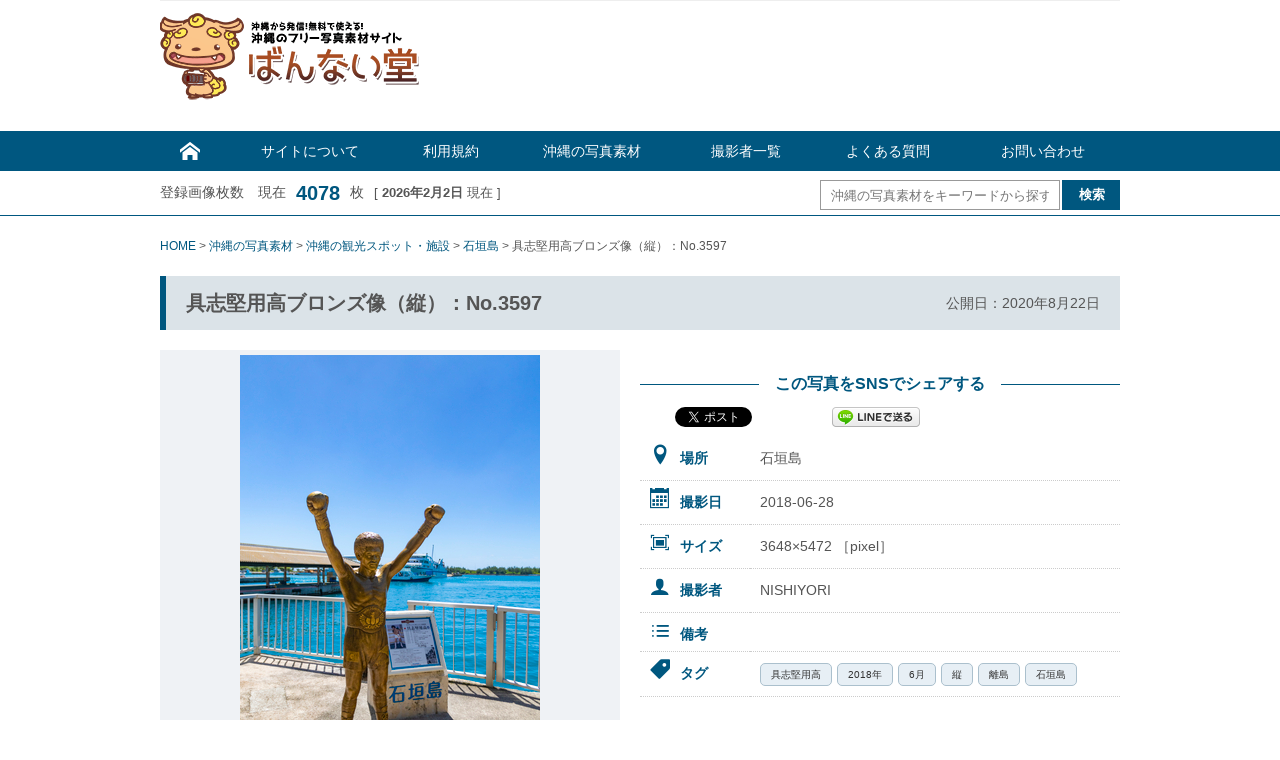

--- FILE ---
content_type: text/html; charset=UTF-8
request_url: https://098free.com/photos/14313/
body_size: 11680
content:
<!DOCTYPE html>
<html lang="ja">
<head>
 <!-- Google Tag Manager20240410 -->
<script>(function(w,d,s,l,i){w[l]=w[l]||[];w[l].push({'gtm.start':
new Date().getTime(),event:'gtm.js'});var f=d.getElementsByTagName(s)[0],
j=d.createElement(s),dl=l!='dataLayer'?'&l='+l:'';j.async=true;j.src=
'https://www.googletagmanager.com/gtm.js?id='+i+dl;f.parentNode.insertBefore(j,f);
})(window,document,'script','dataLayer','GTM-T4VSHG27');</script>
<!-- End Google Tag Manager -->
<meta charset="UTF-8">
<meta name="viewport" content="width=1060">
<title>具志堅用高ブロンズ像（縦）：No.3597 | 沖縄のフリー写真素材サイト「ばんない堂」沖縄のフリー写真素材サイト「ばんない堂」</title>
<meta name="apple-mobile-web-app-title" content="ばんない堂">
<link rel="apple-touch-icon" sizes="192x192" href="/common/touch-icon.png">
<link rel="shortcut icon" href="/common/favicon.ico">

<link rel="stylesheet" type="text/css" href="/common/css/default.css" media="all">
<link rel="stylesheet" type="text/css" href="/common/css/common.css" media="all">
<link rel="stylesheet" type="text/css" href="/common/icomoon/style.css" media="all">

		<!-- All in One SEO 4.9.1.1 - aioseo.com -->
	<meta name="description" content="「具志堅用高ブロンズ像（縦）：No.3597」に関するフリー写真素材を公開しています。沖縄の写真素材サイト「ばんない堂」は、沖縄に特化した高画質・高解像度のフリー写真素材を無料でダウンロードできます。Web、ドキュメント作成、DTPなどの写真素材としてご利用ください。" />
	<meta name="robots" content="max-image-preview:large" />
	<meta name="author" content="098free"/>
	<meta name="google-site-verification" content="I0bqZMWd2OcapR9dZCrbCSt8l2O9taCKQ4QXSUmtfCQ" />
	<meta name="msvalidate.01" content="9BCC3BD6247D08833BD143939FC6C540" />
	<meta name="keywords" content="具志堅用高" />
	<link rel="canonical" href="https://098free.com/photos/14313/" />
	<meta name="generator" content="All in One SEO (AIOSEO) 4.9.1.1" />
		<meta property="og:locale" content="ja_JP" />
		<meta property="og:site_name" content="沖縄のフリー写真素材サイト「ばんない堂」" />
		<meta property="og:type" content="article" />
		<meta property="og:title" content="具志堅用高ブロンズ像（縦）：No.3597 | 沖縄のフリー写真素材サイト「ばんない堂」" />
		<meta property="og:description" content="「具志堅用高ブロンズ像（縦）：No.3597」に関するフリー写真素材を公開しています。沖縄の写真素材サイト「ばんない堂」は、沖縄に特化した高画質・高解像度のフリー写真素材を無料でダウンロードできます。Web、ドキュメント作成、DTPなどの写真素材としてご利用ください。" />
		<meta property="og:url" content="https://098free.com/photos/14313/" />
		<meta property="og:image" content="https://098free.com/wp-content/uploads/2020/08/038G8A1308_i.jpg" />
		<meta property="og:image:secure_url" content="https://098free.com/wp-content/uploads/2020/08/038G8A1308_i.jpg" />
		<meta property="og:image:width" content="300" />
		<meta property="og:image:height" content="450" />
		<meta property="article:published_time" content="2020-08-22T06:53:27+00:00" />
		<meta property="article:modified_time" content="2020-08-22T07:14:10+00:00" />
		<meta property="article:publisher" content="https://www.facebook.com/098free" />
		<meta name="twitter:card" content="summary" />
		<meta name="twitter:site" content="@098free_info" />
		<meta name="twitter:title" content="具志堅用高ブロンズ像（縦）：No.3597 | 沖縄のフリー写真素材サイト「ばんない堂」" />
		<meta name="twitter:description" content="「具志堅用高ブロンズ像（縦）：No.3597」に関するフリー写真素材を公開しています。沖縄の写真素材サイト「ばんない堂」は、沖縄に特化した高画質・高解像度のフリー写真素材を無料でダウンロードできます。Web、ドキュメント作成、DTPなどの写真素材としてご利用ください。" />
		<meta name="twitter:image" content="https://098free.com/wp-content/uploads/2020/08/038G8A1308_i.jpg" />
		<script type="application/ld+json" class="aioseo-schema">
			{"@context":"https:\/\/schema.org","@graph":[{"@type":"Article","@id":"https:\/\/098free.com\/photos\/14313\/#article","name":"\u5177\u5fd7\u5805\u7528\u9ad8\u30d6\u30ed\u30f3\u30ba\u50cf\uff08\u7e26\uff09\uff1aNo.3597 | \u6c96\u7e04\u306e\u30d5\u30ea\u30fc\u5199\u771f\u7d20\u6750\u30b5\u30a4\u30c8\u300c\u3070\u3093\u306a\u3044\u5802\u300d","headline":"\u5177\u5fd7\u5805\u7528\u9ad8\u30d6\u30ed\u30f3\u30ba\u50cf\uff08\u7e26\uff09\uff1aNo.3597","author":{"@id":"https:\/\/098free.com\/author\/098free\/#author"},"publisher":{"@id":"https:\/\/098free.com\/#organization"},"image":{"@type":"ImageObject","url":"https:\/\/098free.com\/wp-content\/uploads\/2020\/08\/038G8A1308_i.jpg","width":300,"height":450},"datePublished":"2020-08-22T15:53:27+09:00","dateModified":"2020-08-22T16:14:10+09:00","inLanguage":"ja","mainEntityOfPage":{"@id":"https:\/\/098free.com\/photos\/14313\/#webpage"},"isPartOf":{"@id":"https:\/\/098free.com\/photos\/14313\/#webpage"},"articleSection":"\u6c96\u7e04\u306e\u5199\u771f\u7d20\u6750, \u6c96\u7e04\u306e\u89b3\u5149\u30b9\u30dd\u30c3\u30c8\u30fb\u65bd\u8a2d, \u77f3\u57a3\u5cf6, \u77f3\u57a3\u5cf6, NISHIYORI, \u5177\u5fd7\u5805\u7528\u9ad8, 2018\u5e74, 6\u6708, \u7e26, \u96e2\u5cf6, \u77f3\u57a3\u5cf6"},{"@type":"BreadcrumbList","@id":"https:\/\/098free.com\/photos\/14313\/#breadcrumblist","itemListElement":[{"@type":"ListItem","@id":"https:\/\/098free.com#listItem","position":1,"name":"Home","item":"https:\/\/098free.com","nextItem":{"@type":"ListItem","@id":"https:\/\/098free.com\/photos\/#listItem","name":"\u6c96\u7e04\u306e\u5199\u771f\u7d20\u6750"}},{"@type":"ListItem","@id":"https:\/\/098free.com\/photos\/#listItem","position":2,"name":"\u6c96\u7e04\u306e\u5199\u771f\u7d20\u6750","item":"https:\/\/098free.com\/photos\/","nextItem":{"@type":"ListItem","@id":"https:\/\/098free.com\/photos\/spot\/#listItem","name":"\u6c96\u7e04\u306e\u89b3\u5149\u30b9\u30dd\u30c3\u30c8\u30fb\u65bd\u8a2d"},"previousItem":{"@type":"ListItem","@id":"https:\/\/098free.com#listItem","name":"Home"}},{"@type":"ListItem","@id":"https:\/\/098free.com\/photos\/spot\/#listItem","position":3,"name":"\u6c96\u7e04\u306e\u89b3\u5149\u30b9\u30dd\u30c3\u30c8\u30fb\u65bd\u8a2d","item":"https:\/\/098free.com\/photos\/spot\/","nextItem":{"@type":"ListItem","@id":"https:\/\/098free.com\/photos\/spot\/spot-ishigaki\/#listItem","name":"\u77f3\u57a3\u5cf6"},"previousItem":{"@type":"ListItem","@id":"https:\/\/098free.com\/photos\/#listItem","name":"\u6c96\u7e04\u306e\u5199\u771f\u7d20\u6750"}},{"@type":"ListItem","@id":"https:\/\/098free.com\/photos\/spot\/spot-ishigaki\/#listItem","position":4,"name":"\u77f3\u57a3\u5cf6","item":"https:\/\/098free.com\/photos\/spot\/spot-ishigaki\/","nextItem":{"@type":"ListItem","@id":"https:\/\/098free.com\/photos\/14313\/#listItem","name":"\u5177\u5fd7\u5805\u7528\u9ad8\u30d6\u30ed\u30f3\u30ba\u50cf\uff08\u7e26\uff09\uff1aNo.3597"},"previousItem":{"@type":"ListItem","@id":"https:\/\/098free.com\/photos\/spot\/#listItem","name":"\u6c96\u7e04\u306e\u89b3\u5149\u30b9\u30dd\u30c3\u30c8\u30fb\u65bd\u8a2d"}},{"@type":"ListItem","@id":"https:\/\/098free.com\/photos\/14313\/#listItem","position":5,"name":"\u5177\u5fd7\u5805\u7528\u9ad8\u30d6\u30ed\u30f3\u30ba\u50cf\uff08\u7e26\uff09\uff1aNo.3597","previousItem":{"@type":"ListItem","@id":"https:\/\/098free.com\/photos\/spot\/spot-ishigaki\/#listItem","name":"\u77f3\u57a3\u5cf6"}}]},{"@type":"Organization","@id":"https:\/\/098free.com\/#organization","name":"\u6c96\u7e04\u306e\u30d5\u30ea\u30fc\u5199\u771f\u7d20\u6750\u30b5\u30a4\u30c8\u300c\u3070\u3093\u306a\u3044\u5802\u300d","url":"https:\/\/098free.com\/"},{"@type":"Person","@id":"https:\/\/098free.com\/author\/098free\/#author","url":"https:\/\/098free.com\/author\/098free\/","name":"098free"},{"@type":"WebPage","@id":"https:\/\/098free.com\/photos\/14313\/#webpage","url":"https:\/\/098free.com\/photos\/14313\/","name":"\u5177\u5fd7\u5805\u7528\u9ad8\u30d6\u30ed\u30f3\u30ba\u50cf\uff08\u7e26\uff09\uff1aNo.3597 | \u6c96\u7e04\u306e\u30d5\u30ea\u30fc\u5199\u771f\u7d20\u6750\u30b5\u30a4\u30c8\u300c\u3070\u3093\u306a\u3044\u5802\u300d","description":"\u300c\u5177\u5fd7\u5805\u7528\u9ad8\u30d6\u30ed\u30f3\u30ba\u50cf\uff08\u7e26\uff09\uff1aNo.3597\u300d\u306b\u95a2\u3059\u308b\u30d5\u30ea\u30fc\u5199\u771f\u7d20\u6750\u3092\u516c\u958b\u3057\u3066\u3044\u307e\u3059\u3002\u6c96\u7e04\u306e\u5199\u771f\u7d20\u6750\u30b5\u30a4\u30c8\u300c\u3070\u3093\u306a\u3044\u5802\u300d\u306f\u3001\u6c96\u7e04\u306b\u7279\u5316\u3057\u305f\u9ad8\u753b\u8cea\u30fb\u9ad8\u89e3\u50cf\u5ea6\u306e\u30d5\u30ea\u30fc\u5199\u771f\u7d20\u6750\u3092\u7121\u6599\u3067\u30c0\u30a6\u30f3\u30ed\u30fc\u30c9\u3067\u304d\u307e\u3059\u3002Web\u3001\u30c9\u30ad\u30e5\u30e1\u30f3\u30c8\u4f5c\u6210\u3001DTP\u306a\u3069\u306e\u5199\u771f\u7d20\u6750\u3068\u3057\u3066\u3054\u5229\u7528\u304f\u3060\u3055\u3044\u3002","inLanguage":"ja","isPartOf":{"@id":"https:\/\/098free.com\/#website"},"breadcrumb":{"@id":"https:\/\/098free.com\/photos\/14313\/#breadcrumblist"},"author":{"@id":"https:\/\/098free.com\/author\/098free\/#author"},"creator":{"@id":"https:\/\/098free.com\/author\/098free\/#author"},"image":{"@type":"ImageObject","url":"https:\/\/098free.com\/wp-content\/uploads\/2020\/08\/038G8A1308_i.jpg","@id":"https:\/\/098free.com\/photos\/14313\/#mainImage","width":300,"height":450},"primaryImageOfPage":{"@id":"https:\/\/098free.com\/photos\/14313\/#mainImage"},"datePublished":"2020-08-22T15:53:27+09:00","dateModified":"2020-08-22T16:14:10+09:00"},{"@type":"WebSite","@id":"https:\/\/098free.com\/#website","url":"https:\/\/098free.com\/","name":"\u6c96\u7e04\u306e\u30d5\u30ea\u30fc\u5199\u771f\u7d20\u6750\u30b5\u30a4\u30c8\u300c\u3070\u3093\u306a\u3044\u5802\u300d","inLanguage":"ja","publisher":{"@id":"https:\/\/098free.com\/#organization"}}]}
		</script>
		<!-- All in One SEO -->

<link rel="alternate" title="oEmbed (JSON)" type="application/json+oembed" href="https://098free.com/wp-json/oembed/1.0/embed?url=https%3A%2F%2F098free.com%2Fphotos%2F14313%2F" />
<link rel="alternate" title="oEmbed (XML)" type="text/xml+oembed" href="https://098free.com/wp-json/oembed/1.0/embed?url=https%3A%2F%2F098free.com%2Fphotos%2F14313%2F&#038;format=xml" />
<style id='wp-img-auto-sizes-contain-inline-css' type='text/css'>
img:is([sizes=auto i],[sizes^="auto," i]){contain-intrinsic-size:3000px 1500px}
/*# sourceURL=wp-img-auto-sizes-contain-inline-css */
</style>
<style id='wp-block-library-inline-css' type='text/css'>
:root{--wp-block-synced-color:#7a00df;--wp-block-synced-color--rgb:122,0,223;--wp-bound-block-color:var(--wp-block-synced-color);--wp-editor-canvas-background:#ddd;--wp-admin-theme-color:#007cba;--wp-admin-theme-color--rgb:0,124,186;--wp-admin-theme-color-darker-10:#006ba1;--wp-admin-theme-color-darker-10--rgb:0,107,160.5;--wp-admin-theme-color-darker-20:#005a87;--wp-admin-theme-color-darker-20--rgb:0,90,135;--wp-admin-border-width-focus:2px}@media (min-resolution:192dpi){:root{--wp-admin-border-width-focus:1.5px}}.wp-element-button{cursor:pointer}:root .has-very-light-gray-background-color{background-color:#eee}:root .has-very-dark-gray-background-color{background-color:#313131}:root .has-very-light-gray-color{color:#eee}:root .has-very-dark-gray-color{color:#313131}:root .has-vivid-green-cyan-to-vivid-cyan-blue-gradient-background{background:linear-gradient(135deg,#00d084,#0693e3)}:root .has-purple-crush-gradient-background{background:linear-gradient(135deg,#34e2e4,#4721fb 50%,#ab1dfe)}:root .has-hazy-dawn-gradient-background{background:linear-gradient(135deg,#faaca8,#dad0ec)}:root .has-subdued-olive-gradient-background{background:linear-gradient(135deg,#fafae1,#67a671)}:root .has-atomic-cream-gradient-background{background:linear-gradient(135deg,#fdd79a,#004a59)}:root .has-nightshade-gradient-background{background:linear-gradient(135deg,#330968,#31cdcf)}:root .has-midnight-gradient-background{background:linear-gradient(135deg,#020381,#2874fc)}:root{--wp--preset--font-size--normal:16px;--wp--preset--font-size--huge:42px}.has-regular-font-size{font-size:1em}.has-larger-font-size{font-size:2.625em}.has-normal-font-size{font-size:var(--wp--preset--font-size--normal)}.has-huge-font-size{font-size:var(--wp--preset--font-size--huge)}.has-text-align-center{text-align:center}.has-text-align-left{text-align:left}.has-text-align-right{text-align:right}.has-fit-text{white-space:nowrap!important}#end-resizable-editor-section{display:none}.aligncenter{clear:both}.items-justified-left{justify-content:flex-start}.items-justified-center{justify-content:center}.items-justified-right{justify-content:flex-end}.items-justified-space-between{justify-content:space-between}.screen-reader-text{border:0;clip-path:inset(50%);height:1px;margin:-1px;overflow:hidden;padding:0;position:absolute;width:1px;word-wrap:normal!important}.screen-reader-text:focus{background-color:#ddd;clip-path:none;color:#444;display:block;font-size:1em;height:auto;left:5px;line-height:normal;padding:15px 23px 14px;text-decoration:none;top:5px;width:auto;z-index:100000}html :where(.has-border-color){border-style:solid}html :where([style*=border-top-color]){border-top-style:solid}html :where([style*=border-right-color]){border-right-style:solid}html :where([style*=border-bottom-color]){border-bottom-style:solid}html :where([style*=border-left-color]){border-left-style:solid}html :where([style*=border-width]){border-style:solid}html :where([style*=border-top-width]){border-top-style:solid}html :where([style*=border-right-width]){border-right-style:solid}html :where([style*=border-bottom-width]){border-bottom-style:solid}html :where([style*=border-left-width]){border-left-style:solid}html :where(img[class*=wp-image-]){height:auto;max-width:100%}:where(figure){margin:0 0 1em}html :where(.is-position-sticky){--wp-admin--admin-bar--position-offset:var(--wp-admin--admin-bar--height,0px)}@media screen and (max-width:600px){html :where(.is-position-sticky){--wp-admin--admin-bar--position-offset:0px}}

/*# sourceURL=wp-block-library-inline-css */
</style><style id='global-styles-inline-css' type='text/css'>
:root{--wp--preset--aspect-ratio--square: 1;--wp--preset--aspect-ratio--4-3: 4/3;--wp--preset--aspect-ratio--3-4: 3/4;--wp--preset--aspect-ratio--3-2: 3/2;--wp--preset--aspect-ratio--2-3: 2/3;--wp--preset--aspect-ratio--16-9: 16/9;--wp--preset--aspect-ratio--9-16: 9/16;--wp--preset--color--black: #000000;--wp--preset--color--cyan-bluish-gray: #abb8c3;--wp--preset--color--white: #ffffff;--wp--preset--color--pale-pink: #f78da7;--wp--preset--color--vivid-red: #cf2e2e;--wp--preset--color--luminous-vivid-orange: #ff6900;--wp--preset--color--luminous-vivid-amber: #fcb900;--wp--preset--color--light-green-cyan: #7bdcb5;--wp--preset--color--vivid-green-cyan: #00d084;--wp--preset--color--pale-cyan-blue: #8ed1fc;--wp--preset--color--vivid-cyan-blue: #0693e3;--wp--preset--color--vivid-purple: #9b51e0;--wp--preset--gradient--vivid-cyan-blue-to-vivid-purple: linear-gradient(135deg,rgb(6,147,227) 0%,rgb(155,81,224) 100%);--wp--preset--gradient--light-green-cyan-to-vivid-green-cyan: linear-gradient(135deg,rgb(122,220,180) 0%,rgb(0,208,130) 100%);--wp--preset--gradient--luminous-vivid-amber-to-luminous-vivid-orange: linear-gradient(135deg,rgb(252,185,0) 0%,rgb(255,105,0) 100%);--wp--preset--gradient--luminous-vivid-orange-to-vivid-red: linear-gradient(135deg,rgb(255,105,0) 0%,rgb(207,46,46) 100%);--wp--preset--gradient--very-light-gray-to-cyan-bluish-gray: linear-gradient(135deg,rgb(238,238,238) 0%,rgb(169,184,195) 100%);--wp--preset--gradient--cool-to-warm-spectrum: linear-gradient(135deg,rgb(74,234,220) 0%,rgb(151,120,209) 20%,rgb(207,42,186) 40%,rgb(238,44,130) 60%,rgb(251,105,98) 80%,rgb(254,248,76) 100%);--wp--preset--gradient--blush-light-purple: linear-gradient(135deg,rgb(255,206,236) 0%,rgb(152,150,240) 100%);--wp--preset--gradient--blush-bordeaux: linear-gradient(135deg,rgb(254,205,165) 0%,rgb(254,45,45) 50%,rgb(107,0,62) 100%);--wp--preset--gradient--luminous-dusk: linear-gradient(135deg,rgb(255,203,112) 0%,rgb(199,81,192) 50%,rgb(65,88,208) 100%);--wp--preset--gradient--pale-ocean: linear-gradient(135deg,rgb(255,245,203) 0%,rgb(182,227,212) 50%,rgb(51,167,181) 100%);--wp--preset--gradient--electric-grass: linear-gradient(135deg,rgb(202,248,128) 0%,rgb(113,206,126) 100%);--wp--preset--gradient--midnight: linear-gradient(135deg,rgb(2,3,129) 0%,rgb(40,116,252) 100%);--wp--preset--font-size--small: 13px;--wp--preset--font-size--medium: 20px;--wp--preset--font-size--large: 36px;--wp--preset--font-size--x-large: 42px;--wp--preset--spacing--20: 0.44rem;--wp--preset--spacing--30: 0.67rem;--wp--preset--spacing--40: 1rem;--wp--preset--spacing--50: 1.5rem;--wp--preset--spacing--60: 2.25rem;--wp--preset--spacing--70: 3.38rem;--wp--preset--spacing--80: 5.06rem;--wp--preset--shadow--natural: 6px 6px 9px rgba(0, 0, 0, 0.2);--wp--preset--shadow--deep: 12px 12px 50px rgba(0, 0, 0, 0.4);--wp--preset--shadow--sharp: 6px 6px 0px rgba(0, 0, 0, 0.2);--wp--preset--shadow--outlined: 6px 6px 0px -3px rgb(255, 255, 255), 6px 6px rgb(0, 0, 0);--wp--preset--shadow--crisp: 6px 6px 0px rgb(0, 0, 0);}:where(.is-layout-flex){gap: 0.5em;}:where(.is-layout-grid){gap: 0.5em;}body .is-layout-flex{display: flex;}.is-layout-flex{flex-wrap: wrap;align-items: center;}.is-layout-flex > :is(*, div){margin: 0;}body .is-layout-grid{display: grid;}.is-layout-grid > :is(*, div){margin: 0;}:where(.wp-block-columns.is-layout-flex){gap: 2em;}:where(.wp-block-columns.is-layout-grid){gap: 2em;}:where(.wp-block-post-template.is-layout-flex){gap: 1.25em;}:where(.wp-block-post-template.is-layout-grid){gap: 1.25em;}.has-black-color{color: var(--wp--preset--color--black) !important;}.has-cyan-bluish-gray-color{color: var(--wp--preset--color--cyan-bluish-gray) !important;}.has-white-color{color: var(--wp--preset--color--white) !important;}.has-pale-pink-color{color: var(--wp--preset--color--pale-pink) !important;}.has-vivid-red-color{color: var(--wp--preset--color--vivid-red) !important;}.has-luminous-vivid-orange-color{color: var(--wp--preset--color--luminous-vivid-orange) !important;}.has-luminous-vivid-amber-color{color: var(--wp--preset--color--luminous-vivid-amber) !important;}.has-light-green-cyan-color{color: var(--wp--preset--color--light-green-cyan) !important;}.has-vivid-green-cyan-color{color: var(--wp--preset--color--vivid-green-cyan) !important;}.has-pale-cyan-blue-color{color: var(--wp--preset--color--pale-cyan-blue) !important;}.has-vivid-cyan-blue-color{color: var(--wp--preset--color--vivid-cyan-blue) !important;}.has-vivid-purple-color{color: var(--wp--preset--color--vivid-purple) !important;}.has-black-background-color{background-color: var(--wp--preset--color--black) !important;}.has-cyan-bluish-gray-background-color{background-color: var(--wp--preset--color--cyan-bluish-gray) !important;}.has-white-background-color{background-color: var(--wp--preset--color--white) !important;}.has-pale-pink-background-color{background-color: var(--wp--preset--color--pale-pink) !important;}.has-vivid-red-background-color{background-color: var(--wp--preset--color--vivid-red) !important;}.has-luminous-vivid-orange-background-color{background-color: var(--wp--preset--color--luminous-vivid-orange) !important;}.has-luminous-vivid-amber-background-color{background-color: var(--wp--preset--color--luminous-vivid-amber) !important;}.has-light-green-cyan-background-color{background-color: var(--wp--preset--color--light-green-cyan) !important;}.has-vivid-green-cyan-background-color{background-color: var(--wp--preset--color--vivid-green-cyan) !important;}.has-pale-cyan-blue-background-color{background-color: var(--wp--preset--color--pale-cyan-blue) !important;}.has-vivid-cyan-blue-background-color{background-color: var(--wp--preset--color--vivid-cyan-blue) !important;}.has-vivid-purple-background-color{background-color: var(--wp--preset--color--vivid-purple) !important;}.has-black-border-color{border-color: var(--wp--preset--color--black) !important;}.has-cyan-bluish-gray-border-color{border-color: var(--wp--preset--color--cyan-bluish-gray) !important;}.has-white-border-color{border-color: var(--wp--preset--color--white) !important;}.has-pale-pink-border-color{border-color: var(--wp--preset--color--pale-pink) !important;}.has-vivid-red-border-color{border-color: var(--wp--preset--color--vivid-red) !important;}.has-luminous-vivid-orange-border-color{border-color: var(--wp--preset--color--luminous-vivid-orange) !important;}.has-luminous-vivid-amber-border-color{border-color: var(--wp--preset--color--luminous-vivid-amber) !important;}.has-light-green-cyan-border-color{border-color: var(--wp--preset--color--light-green-cyan) !important;}.has-vivid-green-cyan-border-color{border-color: var(--wp--preset--color--vivid-green-cyan) !important;}.has-pale-cyan-blue-border-color{border-color: var(--wp--preset--color--pale-cyan-blue) !important;}.has-vivid-cyan-blue-border-color{border-color: var(--wp--preset--color--vivid-cyan-blue) !important;}.has-vivid-purple-border-color{border-color: var(--wp--preset--color--vivid-purple) !important;}.has-vivid-cyan-blue-to-vivid-purple-gradient-background{background: var(--wp--preset--gradient--vivid-cyan-blue-to-vivid-purple) !important;}.has-light-green-cyan-to-vivid-green-cyan-gradient-background{background: var(--wp--preset--gradient--light-green-cyan-to-vivid-green-cyan) !important;}.has-luminous-vivid-amber-to-luminous-vivid-orange-gradient-background{background: var(--wp--preset--gradient--luminous-vivid-amber-to-luminous-vivid-orange) !important;}.has-luminous-vivid-orange-to-vivid-red-gradient-background{background: var(--wp--preset--gradient--luminous-vivid-orange-to-vivid-red) !important;}.has-very-light-gray-to-cyan-bluish-gray-gradient-background{background: var(--wp--preset--gradient--very-light-gray-to-cyan-bluish-gray) !important;}.has-cool-to-warm-spectrum-gradient-background{background: var(--wp--preset--gradient--cool-to-warm-spectrum) !important;}.has-blush-light-purple-gradient-background{background: var(--wp--preset--gradient--blush-light-purple) !important;}.has-blush-bordeaux-gradient-background{background: var(--wp--preset--gradient--blush-bordeaux) !important;}.has-luminous-dusk-gradient-background{background: var(--wp--preset--gradient--luminous-dusk) !important;}.has-pale-ocean-gradient-background{background: var(--wp--preset--gradient--pale-ocean) !important;}.has-electric-grass-gradient-background{background: var(--wp--preset--gradient--electric-grass) !important;}.has-midnight-gradient-background{background: var(--wp--preset--gradient--midnight) !important;}.has-small-font-size{font-size: var(--wp--preset--font-size--small) !important;}.has-medium-font-size{font-size: var(--wp--preset--font-size--medium) !important;}.has-large-font-size{font-size: var(--wp--preset--font-size--large) !important;}.has-x-large-font-size{font-size: var(--wp--preset--font-size--x-large) !important;}
/*# sourceURL=global-styles-inline-css */
</style>

<style id='classic-theme-styles-inline-css' type='text/css'>
/*! This file is auto-generated */
.wp-block-button__link{color:#fff;background-color:#32373c;border-radius:9999px;box-shadow:none;text-decoration:none;padding:calc(.667em + 2px) calc(1.333em + 2px);font-size:1.125em}.wp-block-file__button{background:#32373c;color:#fff;text-decoration:none}
/*# sourceURL=/wp-includes/css/classic-themes.min.css */
</style>
<link rel="https://api.w.org/" href="https://098free.com/wp-json/" /><link rel="alternate" title="JSON" type="application/json" href="https://098free.com/wp-json/wp/v2/posts/14313" /><link rel="EditURI" type="application/rsd+xml" title="RSD" href="https://098free.com/xmlrpc.php?rsd" />
<meta name="generator" content="WordPress 6.9" />
<link rel='shortlink' href='https://098free.com/?p=14313' />
<script type="text/javascript">
	window._se_plugin_version = '8.1.9';
</script>
<script type="text/javascript">
	window._wp_rp_static_base_url = 'https://wprp.zemanta.com/static/';
	window._wp_rp_wp_ajax_url = "https://098free.com/wp-admin/admin-ajax.php";
	window._wp_rp_plugin_version = '3.6.4';
	window._wp_rp_post_id = '14313';
	window._wp_rp_num_rel_posts = '6';
	window._wp_rp_thumbnails = true;
	window._wp_rp_post_title = '%E5%85%B7%E5%BF%97%E5%A0%85%E7%94%A8%E9%AB%98%E3%83%96%E3%83%AD%E3%83%B3%E3%82%BA%E5%83%8F%EF%BC%88%E7%B8%A6%EF%BC%89%EF%BC%9ANo.3597';
	window._wp_rp_post_tags = ['6%E6%9C%88', '2018%E5%B9%B4', '%E7%9F%B3%E5%9E%A3%E5%B3%B6', '%E7%B8%A6', '%E5%85%B7%E5%BF%97%E5%A0%85%E7%94%A8%E9%AB%98', '%E9%9B%A2%E5%B3%B6', '%E6%B2%96%E7%B8%84%E3%81%AE%E8%A6%B3%E5%85%89%E3%82%B9%E3%83%9D%E3%83%83%E3%83%88%E3%83%BB', '%E7%9F%B3%E5%9E%A3%E5%B3%B6', '%E6%B2%96%E7%B8%84%E3%81%AE%E5%86%99%E7%9C%9F%E7%B4%A0%E6%9D%90', 'nishiyori'];
	window._wp_rp_promoted_content = true;
</script>
<link rel="stylesheet" href="https://098free.com/wp-content/plugins/wordpress-23-related-posts-plugin/static/themes/vertical.css?version=3.6.4" />

<!-- BEGIN: WP Social Bookmarking Light HEAD --><script>
    (function (d, s, id) {
        var js, fjs = d.getElementsByTagName(s)[0];
        if (d.getElementById(id)) return;
        js = d.createElement(s);
        js.id = id;
        js.src = "//connect.facebook.net/ja_JP/sdk.js#xfbml=1&version=v2.7";
        fjs.parentNode.insertBefore(js, fjs);
    }(document, 'script', 'facebook-jssdk'));
</script>
<style type="text/css">.wp_social_bookmarking_light{
    border: 0 !important;
    padding: 10px 0 0 30px !important;
    margin: 0 !important;
}
.wp_social_bookmarking_light div{
    float: left !important;
    border: 0 !important;
    padding: 0 !important;
    margin: 0 5px 0px 0 !important;
    min-height: 30px !important;
    line-height: 18px !important;
    text-indent: 0 !important;
}
.wp_social_bookmarking_light img{
    border: 0 !important;
    padding: 0;
    margin: 0;
    vertical-align: top !important;
}
.wp_social_bookmarking_light_clear{
    clear: both !important;
}
#fb-root{
    display: none;
}
.wsbl_twitter{
    width: 100px;
}
.wsbl_facebook_like iframe{
    max-width: none !important;
}
.wsbl_pinterest a{
    border: 0px !important;
}
</style>
<!-- END: WP Social Bookmarking Light HEAD -->
<link rel="stylesheet" href="https://098free.com/wp-content/themes/bannai/style.css" media="screen">
</head>
<body class="wp-singular post-template-default single single-post postid-14313 single-format-standard wp-theme-bannai">
 <!-- Google Tag Manager (noscript) -->
<noscript><iframe src="https://www.googletagmanager.com/ns.html?id=GTM-T4VSHG27"
height="0" width="0" style="display:none;visibility:hidden"></iframe></noscript>
<!-- End Google Tag Manager (noscript) -->
<div id="container"><div class="wrapper"><h1 class="bloginfo"></h1><!--header--><header class="header"><div  class="logo"><a href="https://098free.com/" ><img src="/common/img/logo.gif" alt="沖縄のフリー写真素材サイト「ばんない堂」"></a></div><!--広告--><div class="adspace"><div id="text-5" class="widget widget_text">			<div class="textwidget"><script async
src="//pagead2.googlesyndication.com/pagead/js/adsbygoogle.js"></script>
<!-- 098freeヘッダ -->
<ins class="adsbygoogle"
     style="display:block"
     data-ad-client="ca-pub-7120827374900996"
     data-ad-slot="6665351750"
     data-ad-format="horizontal"></ins>
<script>
(adsbygoogle = window.adsbygoogle || []).push({});
</script>
</div>
		</div></div><!--/広告-->
</header><div class="gmenu"><div class="menu-headmenu-container"><ul id="menu-headmenu" class="menu"><li id="menu-item-43" class="menu-item menu-item-type-post_type menu-item-object-page menu-item-home menu-item-43"><a href="https://098free.com/">　</a></li>
<li id="menu-item-37" class="menu-item menu-item-type-post_type menu-item-object-page menu-item-37"><a href="https://098free.com/site/">サイトについて</a></li>
<li id="menu-item-36" class="menu-item menu-item-type-post_type menu-item-object-page menu-item-36"><a href="https://098free.com/rule/">利用規約</a></li>
<li id="menu-item-38" class="menu-item menu-item-type-taxonomy menu-item-object-category current-post-ancestor current-menu-parent current-post-parent menu-item-38"><a href="https://098free.com/photos/">沖縄の写真素材</a></li>
<li id="menu-item-69" class="menu-item menu-item-type-post_type menu-item-object-page menu-item-69"><a href="https://098free.com/photographer/">撮影者一覧</a></li>
<li id="menu-item-35" class="menu-item menu-item-type-post_type menu-item-object-page menu-item-35"><a href="https://098free.com/faq/">よくある質問</a></li>
<li id="menu-item-34" class="menu-item menu-item-type-post_type menu-item-object-page menu-item-34"><a href="https://098free.com/contactus/">お問い合わせ</a></li>
</ul></div></div><div class="seachmenu"><div class="seachwide"><div class="searchform"><form role="search" method="get" id="searchform" class="searchform" action="https://098free.com/">
		<label class="screen-reader-text" for="s"></label>
		<input type="text" value="" name="s" id="s" placeholder="沖縄の写真素材をキーワードから探す" /><div class="search-button"><input type="submit" id="searchsubmit" value="検索" class="searchsubmit" /></div>
</form></div><div class="layout"><span>登録画像枚数　現在</span><span class="count">4078</span><span>枚</span><span class="date"> [ <strong>2026年2月2日</strong>
      現在
      ] </span></div> 

</div></div><!--/header--><div class="bread"><div class="breadcrumbs">
<!-- Breadcrumb NavXT 7.5.0 -->
<span property="itemListElement" typeof="ListItem"><a property="item" typeof="WebPage" title="沖縄のフリー写真素材サイト「ばんない堂」へ移動" href="https://098free.com" class="home"><span property="name">HOME</span></a><meta property="position" content="1"></span> &gt; <span property="itemListElement" typeof="ListItem"><a property="item" typeof="WebPage" title="沖縄の写真素材のカテゴリーアーカイブへ移動" href="https://098free.com/photos/" class="taxonomy category"><span property="name">沖縄の写真素材</span></a><meta property="position" content="2"></span> &gt; <span property="itemListElement" typeof="ListItem"><a property="item" typeof="WebPage" title="沖縄の観光スポット・施設のカテゴリーアーカイブへ移動" href="https://098free.com/photos/spot/" class="taxonomy category"><span property="name">沖縄の観光スポット・施設</span></a><meta property="position" content="3"></span> &gt; <span property="itemListElement" typeof="ListItem"><a property="item" typeof="WebPage" title="石垣島のカテゴリーアーカイブへ移動" href="https://098free.com/photos/spot/spot-ishigaki/" class="taxonomy category"><span property="name">石垣島</span></a><meta property="position" content="4"></span> &gt; <span property="itemListElement" typeof="ListItem"><span property="name">具志堅用高ブロンズ像（縦）：No.3597</span><meta property="position" content="5"></span></div></div>
<!--contents-->
<div id="main">
										<div id="post-14313"><h1 class="ptitle">具志堅用高ブロンズ像（縦）：No.3597<span class="date">公開日：<time class="updated" datetime="2020年8月22日">2020年8月22日</time></span></h1>
						<div class="content">
							</div><!--temp1--><div class="boxs"><div class="box1"><!--photoimg--><div class="thumbnail"><img width="300" height="450" src="https://098free.com/wp-content/uploads/2020/08/038G8A1308_i.jpg" class="attachment-full size-full wp-post-image" alt="具志堅用高ブロンズ像（縦）：No.3597" title="具志堅用高ブロンズ像（縦）：No.3597" decoding="async" fetchpriority="high" srcset="https://098free.com/wp-content/uploads/2020/08/038G8A1308_i.jpg 300w, https://098free.com/wp-content/uploads/2020/08/038G8A1308_i-267x400.jpg 267w, https://098free.com/wp-content/uploads/2020/08/038G8A1308_i-100x150.jpg 100w" sizes="(max-width: 300px) 100vw, 300px" /></div><!--/photoimg--></div><div class="box2"><!--sns--><dl class="howto_dl"><dt><span>この写真をSNSでシェアする</span></dt></dl><div class='wp_social_bookmarking_light'>        <div class="wsbl_facebook_like"><div id="fb-root"></div><fb:like href="https://098free.com/photos/14313/" layout="button_count" action="like" width="100" share="false" show_faces="false" ></fb:like></div>        <div class="wsbl_twitter"><a href="https://twitter.com/share" class="twitter-share-button" data-url="https://098free.com/photos/14313/" data-text="具志堅用高ブロンズ像（縦）：No.3597">Tweet</a></div>        <div class="wsbl_hatena_button"><a href="//b.hatena.ne.jp/entry/https://098free.com/photos/14313/" class="hatena-bookmark-button" data-hatena-bookmark-title="具志堅用高ブロンズ像（縦）：No.3597" data-hatena-bookmark-layout="simple-balloon" title="このエントリーをはてなブックマークに追加"> <img src="//b.hatena.ne.jp/images/entry-button/button-only@2x.png" alt="このエントリーをはてなブックマークに追加" width="20" height="20" style="border: none;" /></a><script type="text/javascript" src="//b.hatena.ne.jp/js/bookmark_button.js" charset="utf-8" async="async"></script></div>        <div class="wsbl_line"><a href='http://line.me/R/msg/text/?%E5%85%B7%E5%BF%97%E5%A0%85%E7%94%A8%E9%AB%98%E3%83%96%E3%83%AD%E3%83%B3%E3%82%BA%E5%83%8F%EF%BC%88%E7%B8%A6%EF%BC%89%EF%BC%9ANo.3597%0D%0Ahttps%3A%2F%2F098free.com%2Fphotos%2F14313%2F' title='LINEで送る' rel=nofollow class='wp_social_bookmarking_light_a' ><img src='https://098free.com/wp-content/plugins/wp-social-bookmarking-light/public/images/line88x20.png' alt='LINEで送る' title='LINEで送る' width='88' height='20' class='wp_social_bookmarking_light_img' /></a></div></div>
<br class='wp_social_bookmarking_light_clear' />
<!--/sns--><table border="0" cellspacing="0" cellpadding="0" class="detailtable">
  <tbody>
    <tr>
      <th><p class="data1">場所</p></th>
      <td>石垣島</td>
    </tr>
    <tr>
      <th><p class="data2">撮影日</p></th>
      <td>2018-06-28</td>
    </tr>
    <tr>
      <th><p class="data3">サイズ</p></th>
      <td>3648×5472 ［pixel］</td>
    </tr>
    <tr>
      <th><p class="data4">撮影者</p></th>
      <td>NISHIYORI</td>
    </tr><tr>
      <th><p class="data6">備考</p></th>
      <td></td>
    </tr><tr><th><p class="data5">タグ</p></th><td class="tags"><ul class="tags"><li><a href="https://098free.com/tag/%e5%85%b7%e5%bf%97%e5%a0%85%e7%94%a8%e9%ab%98/" rel="tag">具志堅用高</a></li><li><a href="https://098free.com/tag/2018%e5%b9%b4/" rel="tag">2018年</a></li><li><a href="https://098free.com/tag/6%e6%9c%88/" rel="tag">6月</a></li><li><a href="https://098free.com/tag/%e7%b8%a6/" rel="tag">縦</a></li><li><a href="https://098free.com/tag/%e9%9b%a2%e5%b3%b6/" rel="tag">離島</a></li><li><a href="https://098free.com/tag/%e7%9f%b3%e5%9e%a3%e5%b3%b6/" rel="tag">石垣島</a></li></ul></td>
    </tr>
  </tbody>
</table>
</div></div><!--/temp1--><!--temp2--><div class="boxs"><div class="box1"><!--photodl--><dl class="howto_dl"><dt><span>掲載画像のダウンロードはこちら
</span></dt><dd class="btnarea"><a href="https://098free.com/img/spot/ishigaki/038G8A1308_s.jpg" target="_blank" class="btn_s"><strong>S</strong></a><a href="https://098free.com/img/spot/ishigaki/038G8A1308_m.jpg" target="_blank" class="btn_m"><strong>M</strong></a><a href="https://098free.com/img/spot/ishigaki/038G8A1308.jpg" target="_blank" class="btn_l"><strong>L</strong></a></dd></dl><div class="notearea"><ul>
  <li>写真素材の利用は「<a href="/rule/" style="color:#EC171B" class="link">ご利用規約</a>」に同意したものとみなします。 </li></ul></div><dl class="howto_dl"><dt><span>掲載画像のサイズについて</span></dt><dd>
    <div class="notearea"><ul><li>Ｓサイズ：長辺600pixel、96dpi（WEB、ブログ、SNS投稿向き）</li><li>Ｍサイズ：長辺2000pixel、350dpi（WEB、ドキュメント作成向き）</li>
      <li>Ｌサイズ：フルサイズ（高解像度）、350dpi（紙面の全面印刷向き）</li></ul></div></dd></dl><dl class="howto_dl"><dt><span>ダウンロード方法について
</span></dt><dd><ol><li>必要なサイズのボタン（S・M・L）をクリックしてください。</li><li>新規ウインドウ（タブ）が開き、画像が表示されます。</li><li>画像が完全に表示されたら、ブラウザ上で保存操作をおこなってください。<div class="notearea"><ul><li>windowsの場合：画像上で右クリック→名前をつけて保存</li><li>macの場合：画像上でコントロールキーを押しながらクリック→保存</li><li>スマートフォンの場合：画像を長押し→イメージ（画像）を保存</li></ul></div></li><li>画像が正常に表示されない場合は、ブラウザのキャッシュ（閲覧履歴データ）を削除し、ページ再読み込みをおこなってください。</li></ol></dd></dl><!--/photodl--></div><div class="box2"><!--広告--><div class="pb_adspace"><div id="text-8" class="widget widget_text">			<div class="textwidget"><script async src="//pagead2.googlesyndication.com/pagead/js/adsbygoogle.js"></script>
<!-- 098free素材記事・右 -->
<ins class="adsbygoogle"
     style="display:inline-block;width:300px;height:600px"
     data-ad-client="ca-pub-7120827374900996"
     data-ad-slot="7504742397"></ins>
<script>
(adsbygoogle = window.adsbygoogle || []).push({});
</script></div>
		</div></div><!--/広告--></div></div><!--/temp2--><nav>
     <hr><ul class="pagenav">
      	<li class="prev">
     <a href="https://098free.com/photos/14316/" rel="next"><div class="pn"><span class="icon-keyboard_arrow_left"></span>前の写真へ</div>玉取崎・展望台からの景色（横）：No.3598</a></li><li class="next"><a href="https://098free.com/photos/14310/" rel="prev"><div class="pn">次の写真へ<span class="icon-keyboard_arrow_right"></span></div>玉取崎・遠景（横）：No.3596</a></li>
      </ul>
     </nav><!--広告--><div class="pb_adspace"><div id="text-9" class="widget widget_text">			<div class="textwidget"><script async src="//pagead2.googlesyndication.com/pagead/js/adsbygoogle.js"></script>
<!-- 098free素材記事・下 -->
<ins class="adsbygoogle"
     style="display:inline-block;width:728px;height:90px"
     data-ad-client="ca-pub-7120827374900996"
     data-ad-slot="1763785961"></ins>
<script>
(adsbygoogle = window.adsbygoogle || []).push({});
</script></div>
		</div></div><!--/広告--><!--関連記事--><div class="relateline">
<div class="wp_rp_wrap  wp_rp_vertical" id="wp_rp_first"><div class="wp_rp_content"><h3 class="related_post_title">関連する沖縄の写真素材はこちら</h3><ul class="related_post wp_rp"><li data-position="0" data-poid="in-14508" data-post-type="none" ><a href="https://098free.com/photos/14508/" class="wp_rp_thumbnail"><img src="https://098free.com/wp-content/uploads/2021/01/038T0A6152_i-150x150.jpg" alt="南ぬ島石垣空港・車寄せ付近（縦）：No.3653" width="150" height="150" /></a><a href="https://098free.com/photos/14508/" class="wp_rp_title">南ぬ島石垣空港・車寄せ付近（縦）：No.3653</a></li><li data-position="1" data-poid="in-14496" data-post-type="none" ><a href="https://098free.com/photos/14496/" class="wp_rp_thumbnail"><img src="https://098free.com/wp-content/uploads/2021/01/038T0A6146_i-150x150.jpg" alt="南ぬ島石垣空港・玄関前（縦）：No.3649" width="150" height="150" /></a><a href="https://098free.com/photos/14496/" class="wp_rp_title">南ぬ島石垣空港・玄関前（縦）：No.3649</a></li><li data-position="2" data-poid="in-14487" data-post-type="none" ><a href="https://098free.com/photos/14487/" class="wp_rp_thumbnail"><img src="https://098free.com/wp-content/uploads/2021/01/038T0A6142_i-150x150.jpg" alt="南ぬ島石垣空港・玄関付近（縦）：No.3647" width="150" height="150" /></a><a href="https://098free.com/photos/14487/" class="wp_rp_title">南ぬ島石垣空港・玄関付近（縦）：No.3647</a></li><li data-position="3" data-poid="in-14415" data-post-type="none" ><a href="https://098free.com/photos/14415/" class="wp_rp_thumbnail"><img src="https://098free.com/wp-content/uploads/2020/08/038T0A6387_i-150x150.jpg" alt="玉取崎と展望台・遠景（縦）：No.3629" width="150" height="150" /></a><a href="https://098free.com/photos/14415/" class="wp_rp_title">玉取崎と展望台・遠景（縦）：No.3629</a></li><li data-position="4" data-poid="in-14406" data-post-type="none" ><a href="https://098free.com/photos/14406/" class="wp_rp_thumbnail"><img src="https://098free.com/wp-content/uploads/2020/08/038T0A6380_i-150x150.jpg" alt="平久保崎灯台・入口（縦）：No.3626" width="150" height="150" /></a><a href="https://098free.com/photos/14406/" class="wp_rp_title">平久保崎灯台・入口（縦）：No.3626</a></li><li data-position="5" data-poid="in-14400" data-post-type="none" ><a href="https://098free.com/photos/14400/" class="wp_rp_thumbnail"><img src="https://098free.com/wp-content/uploads/2020/08/038T0A6378_i-150x150.jpg" alt="平久保崎灯台・入口（縦）：No.3624" width="150" height="150" /></a><a href="https://098free.com/photos/14400/" class="wp_rp_title">平久保崎灯台・入口（縦）：No.3624</a></li></ul></div></div>
</div><!--/関連記事--><!--関連記事--><div class="relateline"><div id="text-10" class="widget widget_text"><h2 class="widgettitle">おすすめコンテンツ</h2>
			<div class="textwidget"><script async src="//pagead2.googlesyndication.com/pagead/js/adsbygoogle.js"></script>
<ins class="adsbygoogle"
     style="display:block"
     data-ad-format="autorelaxed"
     data-ad-client="ca-pub-7120827374900996"
     data-ad-slot="9363131153"></ins>
<script>
     (adsbygoogle = window.adsbygoogle || []).push({});
</script></div>
		</div></div><!--/関連記事--></div>
							</div>
	<!--/contents-->
<!--footer--><div class="footer"><div class="footframe"><!--1--><div class="box1"><a href="/"><img src="/common/img/foot_logo.png" width="140" height="240" alt=""/></a>
  <ul class="sns">
  <li class="facebook"><a href="https://www.facebook.com/098free/" target="_blank">公式Facebookページ</a></li><li class="twitter"><a href="https://twitter.com/098free_info" target="_blank">公式twitterページ</a></li></ul></div><!--/1--><!--2--><div class="box2"><h2><span>サイトメニュー</span></h2><div class="menu-footmenu-container"><ul id="menu-footmenu" class="menu"><li id="menu-item-63" class="menu-item menu-item-type-post_type menu-item-object-page menu-item-home menu-item-63"><a href="https://098free.com/">ホーム</a></li>
<li id="menu-item-343" class="menu-item menu-item-type-taxonomy menu-item-object-category menu-item-343"><a href="https://098free.com/news/">お知らせ</a></li>
<li id="menu-item-64" class="menu-item menu-item-type-post_type menu-item-object-page menu-item-64"><a href="https://098free.com/site/">サイトについて</a></li>
<li id="menu-item-65" class="menu-item menu-item-type-post_type menu-item-object-page menu-item-65"><a href="https://098free.com/rule/">利用規約</a></li>
<li id="menu-item-66" class="menu-item menu-item-type-taxonomy menu-item-object-category current-post-ancestor current-menu-parent current-post-parent menu-item-66"><a href="https://098free.com/photos/">沖縄の写真素材一覧</a></li>
<li id="menu-item-70" class="menu-item menu-item-type-post_type menu-item-object-page menu-item-70"><a href="https://098free.com/photographer/">撮影者一覧</a></li>
<li id="menu-item-71" class="menu-item menu-item-type-post_type menu-item-object-page menu-item-71"><a href="https://098free.com/faq/">よくある質問</a></li>
<li id="menu-item-72" class="menu-item menu-item-type-post_type menu-item-object-page menu-item-privacy-policy menu-item-72"><a rel="privacy-policy" href="https://098free.com/pp/">プライバシーポリシー</a></li>
<li id="menu-item-73" class="menu-item menu-item-type-post_type menu-item-object-page menu-item-73"><a href="https://098free.com/contactus/">お問い合わせ</a></li>
</ul></div></div><!--/2--><!--3--><div class="box3"><h2><span>沖縄の写真素材カテゴリ</span></h2><div class="menu-footcate1-container"><ul id="menu-footcate1" class="menu"><li id="menu-item-75" class="menu-item menu-item-type-taxonomy menu-item-object-category menu-item-75"><a href="https://098free.com/photos/nature/">沖縄の自然・風景</a></li>
<li id="menu-item-82" class="menu-item menu-item-type-taxonomy menu-item-object-category menu-item-82"><a href="https://098free.com/photos/plant/">沖縄の植物・動物</a></li>
<li id="menu-item-89" class="menu-item menu-item-type-taxonomy menu-item-object-category current-post-ancestor current-menu-parent current-post-parent menu-item-89"><a href="https://098free.com/photos/spot/">沖縄観光スポット/施設</a></li>
<li id="menu-item-189" class="menu-item menu-item-type-taxonomy menu-item-object-category menu-item-189"><a href="https://098free.com/photos/activity/">沖縄のビーチ</a></li>
<li id="menu-item-5276" class="menu-item menu-item-type-taxonomy menu-item-object-category menu-item-5276"><a href="https://098free.com/photos/heritage/">世界遺産・グスク（城跡）</a></li>
<li id="menu-item-5278" class="menu-item menu-item-type-taxonomy menu-item-object-category menu-item-5278"><a href="https://098free.com/photos/war-history/">戦史関連施設・建造物</a></li>
<li id="menu-item-5277" class="menu-item menu-item-type-taxonomy menu-item-object-category menu-item-5277"><a href="https://098free.com/photos/shrine/">沖縄の神社・寺院</a></li>
<li id="menu-item-188" class="menu-item menu-item-type-taxonomy menu-item-object-category menu-item-188"><a href="https://098free.com/photos/public/">沖縄の公共施設・建物</a></li>
<li id="menu-item-190" class="menu-item menu-item-type-taxonomy menu-item-object-category menu-item-190"><a href="https://098free.com/photos/traffic/">沖縄の交通・乗物</a></li>
<li id="menu-item-191" class="menu-item menu-item-type-taxonomy menu-item-object-category menu-item-191"><a href="https://098free.com/photos/tradition/">沖縄の伝統・工芸・工房</a></li>
<li id="menu-item-192" class="menu-item menu-item-type-taxonomy menu-item-object-category menu-item-192"><a href="https://098free.com/photos/event/">沖縄のイベント・お祭り</a></li>
</ul></div><div class="menu-footcate2-container"><ul id="menu-footcate2" class="menu"><li id="menu-item-193" class="menu-item menu-item-type-taxonomy menu-item-object-category menu-item-193"><a href="https://098free.com/photos/naha/">沖縄・那覇</a></li>
<li id="menu-item-194" class="menu-item menu-item-type-taxonomy menu-item-object-category menu-item-194"><a href="https://098free.com/photos/south/">沖縄・南部</a></li>
<li id="menu-item-195" class="menu-item menu-item-type-taxonomy menu-item-object-category menu-item-195"><a href="https://098free.com/photos/middle/">沖縄・中部</a></li>
<li id="menu-item-196" class="menu-item menu-item-type-taxonomy menu-item-object-category menu-item-196"><a href="https://098free.com/photos/north/">沖縄・北部</a></li>
<li id="menu-item-197" class="menu-item menu-item-type-taxonomy menu-item-object-category menu-item-197"><a href="https://098free.com/photos/miyako/">宮古島</a></li>
<li id="menu-item-198" class="menu-item menu-item-type-taxonomy menu-item-object-category current-post-ancestor current-menu-parent current-post-parent menu-item-198"><a href="https://098free.com/photos/ishigaki/">石垣島</a></li>
<li id="menu-item-199" class="menu-item menu-item-type-taxonomy menu-item-object-category menu-item-199"><a href="https://098free.com/photos/ritou/">離島</a></li>
</ul></div></div><!--/3--></div><p class="copyright">&copy;2026 沖縄のフリー写真素材サイト「ばんない堂」 All Rights Reserved.
</p></div><!--/footer-->
</div>
</div><p class="pagetop"><a href="#container"><img src="/common/img/pagetop.png" alt="このページのトップへ" width="74" height="74" /></a></p>
<script src="/common/js/jquery-1.11.0.min.js"></script>
<!--<script src="/common/js/slider/jquery.sliderPro.min.js"></script>-->

<script src="/common/js/common.js"></script>
<script type="speculationrules">
{"prefetch":[{"source":"document","where":{"and":[{"href_matches":"/*"},{"not":{"href_matches":["/wp-*.php","/wp-admin/*","/wp-content/uploads/*","/wp-content/*","/wp-content/plugins/*","/wp-content/themes/bannai/*","/*\\?(.+)"]}},{"not":{"selector_matches":"a[rel~=\"nofollow\"]"}},{"not":{"selector_matches":".no-prefetch, .no-prefetch a"}}]},"eagerness":"conservative"}]}
</script>

<!-- BEGIN: WP Social Bookmarking Light FOOTER -->    <script>!function(d,s,id){var js,fjs=d.getElementsByTagName(s)[0],p=/^http:/.test(d.location)?'http':'https';if(!d.getElementById(id)){js=d.createElement(s);js.id=id;js.src=p+'://platform.twitter.com/widgets.js';fjs.parentNode.insertBefore(js,fjs);}}(document, 'script', 'twitter-wjs');</script><!-- END: WP Social Bookmarking Light FOOTER -->
<script type="module"  src="https://098free.com/wp-content/plugins/all-in-one-seo-pack/dist/Lite/assets/table-of-contents.95d0dfce.js?ver=4.9.1.1" id="aioseo/js/src/vue/standalone/blocks/table-of-contents/frontend.js-js"></script>
</body>
</html>

--- FILE ---
content_type: text/html; charset=utf-8
request_url: https://www.google.com/recaptcha/api2/aframe
body_size: 269
content:
<!DOCTYPE HTML><html><head><meta http-equiv="content-type" content="text/html; charset=UTF-8"></head><body><script nonce="40kWWPtQA_j7VUNX8b38cg">/** Anti-fraud and anti-abuse applications only. See google.com/recaptcha */ try{var clients={'sodar':'https://pagead2.googlesyndication.com/pagead/sodar?'};window.addEventListener("message",function(a){try{if(a.source===window.parent){var b=JSON.parse(a.data);var c=clients[b['id']];if(c){var d=document.createElement('img');d.src=c+b['params']+'&rc='+(localStorage.getItem("rc::a")?sessionStorage.getItem("rc::b"):"");window.document.body.appendChild(d);sessionStorage.setItem("rc::e",parseInt(sessionStorage.getItem("rc::e")||0)+1);localStorage.setItem("rc::h",'1769995776295');}}}catch(b){}});window.parent.postMessage("_grecaptcha_ready", "*");}catch(b){}</script></body></html>

--- FILE ---
content_type: text/css
request_url: https://098free.com/common/css/common.css
body_size: 2253
content:
@charset "UTF-8";

.pcno{display: none;}

/*common*/
html, body {
	width: 100%;
}
body {
	-webkit-text-size-adjust: 100%;
	color: #555;
}
html {
	background-color: #fff;
	
}

body {
	font-family: 游ゴシック体, 'Yu Gothic', YuGothic, 'ヒラギノ角ゴシック Pro', 'Hiragino Kaku Gothic Pro', メイリオ, Meiryo, Osaka, 'ＭＳ Ｐゴシック', 'MS PGothic', sans-serif;
	font-size: 14px;
	line-height: 1.7;
	overflow: scroll;
	overflow-x: hidden; 
}

a {
	outline: none;
}
a {
	color: #00577F;
	text-decoration: none;
	-webkit-transition: all 0.3s;
	-moz-transition: all 0.3s;
	transition: all 0.3s;
}
a:visited{color: #00577F;}
a:link{color: #00577F;}
a:hover {
	color: #5fb7e1;
	text-decoration: none;
}
img {
	vertical-align: bottom;
	line-height: 1.0;
	-webkit-transition: opacity 0.6s ease-out;
	-moz-transition: opacity 0.6s ease-out;
	-ms-transition: opacity 0.6s ease-out;
	transition: opacity 0.6s ease-out;
	max-width:100%;height:auto;
}
a:hover img {
	opacity: 0.7;
	filter: alpha(opacity=70);
}
#container{}
hr {height: 0;
	margin: 0;
	padding: 0;
	border: 0;border-top:1px solid #ddd; display: block; margin: 2em 0;}


/*header*/
.bloginfo{width:960px;margin:0 auto;line-height:2;text-align:center;font-size:12px;color:#999;border-bottom:1px solid #eee;}
.header{width:960px;margin:10px auto;overflow: hidden;}
.header .logo{width:260px;float:left;}
.header .adspace{width:680px;float:right;padding-top:10px;}
.logocatch{font-size:13px;vertical-align:middle;line-height:1;padding-top:10px;}
.logocatch:before{font-family: 'icomoon' !important;
	speak: none;
	font-style: normal;
	font-weight: normal;
	font-variant: normal;
	text-transform: none;
	content: "\e90f";
	-webkit-font-smoothing: antialiased;
	-moz-osx-font-smoothing: grayscale;
	font-size:20px;margin-right:10px;}

.gmenu{background-color:#005780;width:100%;}
.gmenu .menu-headmenu-container{width:960px;margin:0 auto;}
.gmenu .menu-headmenu-container ul.menu{width:960px;display:table;}
.gmenu .menu-headmenu-container ul.menu li{display:table-cell;}
.gmenu .menu-headmenu-container ul.menu li a{display:block;text-align:center;line-height:40px;color:#fff;}
.gmenu .menu-headmenu-container ul.menu li a:hover{background-color:#114862;}
.gmenu .menu-headmenu-container ul.menu li.current-menu-item a{background-color:#114862;}
.gmenu .menu-headmenu-container ul.menu li.menu-item-home{width:60px;}
.gmenu .menu-headmenu-container ul.menu li.menu-item-home a{position:relative;}
.gmenu .menu-headmenu-container ul.menu li.menu-item-home a:before {
	font-family: 'icomoon' !important;
  speak: none;
  font-style: normal;
  font-weight: normal;
  font-variant: normal;
  text-transform: none;
  line-height: 1;
  content: "\e900";font-size:20px;position:absolute;left:20px;top:10px;
}
.seachmenu{border-bottom:1px solid #005780;width:100%;text-align:center;}
.seachmenu .seachwide{width:960px;margin:0 auto;padding:5px 0;overflow: hidden;}
.seachmenu .seachwide .layout{display:table;}
.seachmenu .seachwide .layout span{display:table-cell;vertical-align:middle;}
.seachmenu .seachwide .layout .count{font-size:20px;font-weight:bold;padding:0 10px;color:#00577F;}
.seachmenu .seachwide .layout .date{padding:0 10px;font-size:13px;}
.seachmenu .seachwide .searchform{float:right;width:300px;margin-top:2px;}


.seachmenu .seachwide .searchform form {
    width: 100%;
    display: table;
    table-layout: fixed;
    font-size: 14px;
}
.seachmenu .seachwide .searchform input[type=text] {
    display: table-cell;
    width: 100%;
    height: 30px;
    padding:5px 10px;
    box-sizing: border-box;
    border-radius: 0;
    -webkit-appearance: none;
}
.seachmenu .seachwide .searchform .search-button {
    display: table-cell;
    vertical-align: top;
    width: 20%;
}
.seachmenu .seachwide .searchform .search-button input[type="submit"] {
    width: 100%;
    height: 30px;
    font-weight: bold;
    color: #fff;
    border: none;
    background: #00577F;
    padding: 0;
    border-radius: 0;
    -webkit-appearance: none;
}
.searchform input[type=text] {
    border: 1px solid #999;
}
.searchform .search-button input {
    background: #111;
    color: #fff;
    margin-left: 2px;
}


/*footer*/
.footer{width:100%;background-color:#dbe3e8;}
.footer .footframe{width:960px;margin:0 auto;padding:30px 0 60px;overflow: hidden;}
.footer .footframe .box1{width:250px;float:left;}
.footer .footframe .box1 ul.sns{margin-top:15px;}
.footer .footframe .box1 ul.sns li{margin-bottom:10px;line-height:30px;}
.footer .footframe .box1 ul.sns a{font-size:12px;padding-left:35px;}
.footer .footframe .box1 ul.sns li.facebook{background: url(/common/img/facebook.png) no-repeat left top;}
.footer .footframe .box1 ul.sns li.twitter{background: url(/common/img/twitter.png) no-repeat left top;}
.footer .footframe .box2{width:200px;float:left;position:relative;padding-top:35px;}
.footer .footframe .box3{width:470px;float:right;position:relative;padding-top:35px;}
.footer .footframe h2{font-size: 1.07em;
	border-bottom: dashed 2px #00577F;
	padding: .3em 1em;
	color: #00577F;
	font-weight: bold;
	display: inline-block;
	transform: rotate(-7deg);
	-moz-transform: rotate(-7deg);
	-webkit-transform: rotate(-7deg);
	font-feature-settings: "palt";
	letter-spacing: .1em;
	margin: 1.5em 0;
	white-space: nowrap;position: absolute;
	top:-40px;
	left:5px;font-size:14px;}
.footer .footframe ul.menu{margin-left:20px;}
.footer .footframe ul.menu li{font-size:13px;}
.footer .footframe ul.menu li a{padding:5px;display:block;color:#555;}
.footer .footframe ul.menu li a:hover{color:#00577F;}
.footer .footframe ul.menu li a:before{
  speak: none;
  font-style: normal;
  font-weight: normal;
  font-variant: normal;
  text-transform: none;
  line-height: 1;
  content: "●";color:#fff;margin-right:5px;}
.footer .footframe ul.menu li a:hover:before{color:#00577F;}
.footer .footframe ul.menu li .sub-menu{}
.footer .footframe ul.menu li .sub-menu a:before{ content: "";color:#00577F;}
.footer .footframe ul.menu li .sub-menu a{border-top:1px solid #fff;}
.footer .footframe .box3 .menu-footcate1-container{width:220px;float:left;margin-left:20px;}
.footer .footframe .box3 .menu-footcate2-container{width:200px;float:right;}
.footer .footframe .box3 .menu-footcate3-container{}


.footer .copyright{width:960px;margin:0 auto;padding:10px 0;text-align:center;font-size:10px;color:#333;border-top:1px solid #fff;}
.pagetop {
	position: fixed;
	bottom: 0px;
	right: -100px;
	z-index: 100;
}
.pagetop a {
	display: block;
	width: 75px;
	height: 128px;
	text-decoration: none;
}
.pagetop a:hover img {
	opacity: 1.0;
	filter: alpha(opacity=100);
	text-decoration: none;
}

/*footer広告*/
.adspacewide{width:702px;margin:30px auto 0;overflow: hidden;}
.adspacewide .adleft{width:336px;float:left;}
.adspacewide .adright{width:336px;float:right;}

/*main*/
.bread{width:960px;margin:10px auto;padding:10px 0;font-size:12px;}
#main{width:960px;margin:0 auto 30px;}

h2.contitle{position: relative;
	padding: .3em;
	background-color: #dbe3e8;font-weight:bold;font-size:16px;width:300px;}
h2.contitle span {
	display: block;
	padding: .75em 1em;
	border: 1px dashed #fff;
}
h2.contitle::before,
h2.contitle::after {
	content: '';
	position: absolute;
	border-style: solid;
	border-color: transparent;
}
h2.contitle::before {
	top: 100%;
	left: 0;
	border-width: 0 15px 15px 0;
	border-right-color: #bdcfdb;
}
/*h2.contitle::after {
	top: -15px;
	right: 0;
	border-style: solid;
	border-width: 0 15px 15px 0;
    border-bottom-color: #bdcfdb;}*/
h2.contitle::after {
	top: 0;
	right: 0;
	z-index: 2;
	border-width: 30px 25px;
	border-style: solid;
	border-color: transparent;
	border-right-color: #fff;
}
.page .content{margin:30px 0 50px 50px;}
.single .content{margin:10px 0;}

/*注釈※付*/
.notearea{}
.notearea ul{
	margin-left: 15px;margin-right:0;font-size:13px;
}
.notearea ul li{
	position: relative;
}
.notearea ul li:before{
	content: "※";
		position: absolute;
left: -15px;
}


/*ページネーション*/
.pagination {
	clear: both;
	padding: 20px 0;
	position: relative;
	font-size: 14px;
	line-height: 1em;
        text-align: center;
}
.pagination-box {
	display: inline-block;
}
.pagination span, .pagination a {
	display: block;
	float: left;
	margin: 2px 2px 2px 0;
	padding: 10px 14px 10px 14px;
	text-decoration: none;
	width: auto;
	color: #fff;
	background: #00577F;
	border-radius: 50%;
}
.pagination span.page-of {
	background: none;
	color: #00577F;
}
.pagination a:hover{
	color: #00577F;
	background: #dbe3e8;
}
.pagination .current{
	padding: 10px 14px 10px 14px;
	background: #dbe3e8;
	color: #00577F;
}
@media only screen and (max-width: 413px) {
.pagination {
	font-size: 12px;
	line-height: 12px;
}
.pagination span, .pagination a {
	padding: 7px 10px 7px 10px;
}
.pagination .current{
	padding: 7px 10px 7px 10px;
}
}

--- FILE ---
content_type: application/javascript
request_url: https://098free.com/common/js/common.js
body_size: 144
content:


// ページトップ

$(document).ready(function() {
	var flag = false;
	var pagetop = $('.pagetop');
	$(window).scroll(function () {
		if ($(this).scrollTop() > 100) {
			if (flag == false) {
				flag = true;
				pagetop.stop().animate({
					'right': '5px'
				}, 400);
			}
		} else {
			if (flag) {
				flag = false;
				pagetop.stop().animate({
					'right': '-130px'
				}, 400);
			}
		}
	});
	pagetop.click(function () {
		$('body, html').animate({ scrollTop: 0 }, 100);
		return false;
	});
});



	
//オンマウス画像
$(function(){
  $('a img').hover(function(){
    $(this).attr('src', $(this).attr('src').replace('_off', '_on'));
  }, function(){
    if (!$(this).hasClass('currentPage')) {
      $(this).attr('src', $(this).attr('src').replace('_on', '_off'));
    }
  });
});


